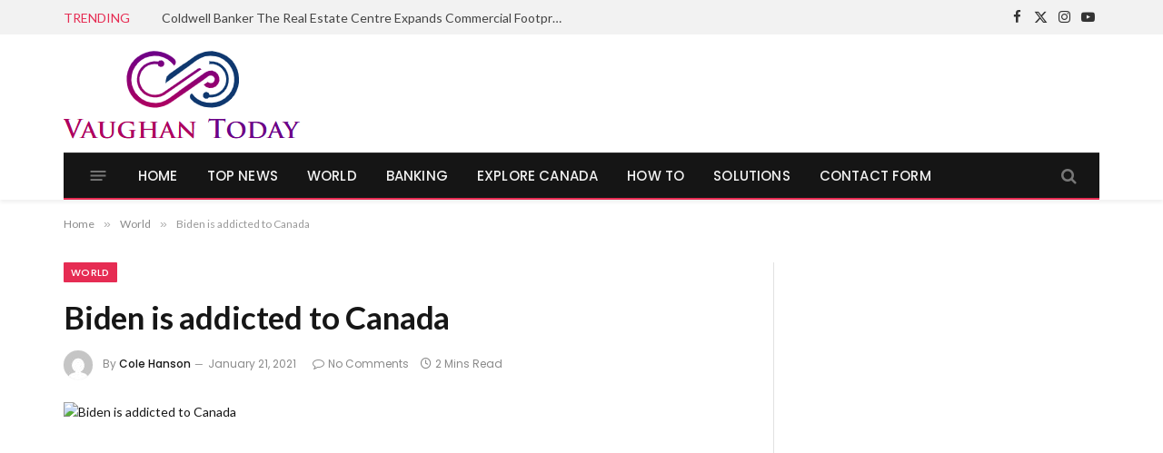

--- FILE ---
content_type: text/html; charset=UTF-8
request_url: https://www.vaughantoday.ca/biden-is-addicted-to-canada/
body_size: 15654
content:

<!DOCTYPE html>
<html lang="en-US" class="s-light site-s-light">

<head>

	<meta charset="UTF-8" />
	<meta name="viewport" content="width=device-width, initial-scale=1" />
	<meta name='robots' content='index, follow, max-image-preview:large, max-snippet:-1, max-video-preview:-1' />

	<!-- This site is optimized with the Yoast SEO plugin v26.5 - https://yoast.com/wordpress/plugins/seo/ -->
	<title>Biden is addicted to Canada</title><link rel="preload" as="image" imagesrcset="https://www.vaughantoday.ca/wp-content/uploads/2021/01/Biden-is-addicted-to-Canada-1024x423.jpg 1024w, https://www.vaughantoday.ca/wp-content/uploads/2021/01/Biden-is-addicted-to-Canada.jpg 1200w" imagesizes="(max-width: 749px) 100vw, 749px" /><link rel="preload" as="font" href="https://www.vaughantoday.ca/wp-content/themes/smart-mag/css/icons/fonts/ts-icons.woff2?v3.2" type="font/woff2" crossorigin="anonymous" />
	<link rel="canonical" href="https://www.vaughantoday.ca/biden-is-addicted-to-canada/" />
	<meta property="og:locale" content="en_US" />
	<meta property="og:type" content="article" />
	<meta property="og:title" content="Biden is addicted to Canada" />
	<meta property="og:description" content="Ottawa | To say that the relationship between Ottawa and Washington will be better under President Joe Biden is an understatement. Communication channels are already open between the two departments. Biden and Vice President Kamala Harris have personal ties to Canada. Most importantly, the two governments have ideological relationships on issues of racial, social and" />
	<meta property="og:url" content="https://www.vaughantoday.ca/biden-is-addicted-to-canada/" />
	<meta property="og:site_name" content="Vaughan Today" />
	<meta property="article:published_time" content="2021-01-21T15:28:39+00:00" />
	<meta property="og:image" content="https://www.vaughantoday.ca/wp-content/uploads/2021/01/Biden-is-addicted-to-Canada.jpg" />
	<meta property="og:image:width" content="1200" />
	<meta property="og:image:height" content="496" />
	<meta property="og:image:type" content="image/jpeg" />
	<meta name="author" content="Cole Hanson" />
	<meta name="twitter:card" content="summary_large_image" />
	<meta name="twitter:label1" content="Written by" />
	<meta name="twitter:data1" content="Cole Hanson" />
	<meta name="twitter:label2" content="Est. reading time" />
	<meta name="twitter:data2" content="2 minutes" />
	<script type="application/ld+json" class="yoast-schema-graph">{"@context":"https://schema.org","@graph":[{"@type":"NewsArticle","@id":"https://www.vaughantoday.ca/biden-is-addicted-to-canada/#article","isPartOf":{"@id":"https://www.vaughantoday.ca/biden-is-addicted-to-canada/"},"author":{"name":"Cole Hanson","@id":"https://www.vaughantoday.ca/#/schema/person/489816ce0c79e8cb1a48cdd083149288"},"headline":"Biden is addicted to Canada","datePublished":"2021-01-21T15:28:39+00:00","mainEntityOfPage":{"@id":"https://www.vaughantoday.ca/biden-is-addicted-to-canada/"},"wordCount":311,"commentCount":0,"publisher":{"@id":"https://www.vaughantoday.ca/#organization"},"image":{"@id":"https://www.vaughantoday.ca/biden-is-addicted-to-canada/#primaryimage"},"thumbnailUrl":"https://www.vaughantoday.ca/wp-content/uploads/2021/01/Biden-is-addicted-to-Canada.jpg","articleSection":["World"],"inLanguage":"en-US"},{"@type":"WebPage","@id":"https://www.vaughantoday.ca/biden-is-addicted-to-canada/","url":"https://www.vaughantoday.ca/biden-is-addicted-to-canada/","name":"Biden is addicted to Canada","isPartOf":{"@id":"https://www.vaughantoday.ca/#website"},"primaryImageOfPage":{"@id":"https://www.vaughantoday.ca/biden-is-addicted-to-canada/#primaryimage"},"image":{"@id":"https://www.vaughantoday.ca/biden-is-addicted-to-canada/#primaryimage"},"thumbnailUrl":"https://www.vaughantoday.ca/wp-content/uploads/2021/01/Biden-is-addicted-to-Canada.jpg","datePublished":"2021-01-21T15:28:39+00:00","inLanguage":"en-US","potentialAction":[{"@type":"ReadAction","target":["https://www.vaughantoday.ca/biden-is-addicted-to-canada/"]}]},{"@type":"ImageObject","inLanguage":"en-US","@id":"https://www.vaughantoday.ca/biden-is-addicted-to-canada/#primaryimage","url":"https://www.vaughantoday.ca/wp-content/uploads/2021/01/Biden-is-addicted-to-Canada.jpg","contentUrl":"https://www.vaughantoday.ca/wp-content/uploads/2021/01/Biden-is-addicted-to-Canada.jpg","width":1200,"height":496,"caption":"Biden is addicted to Canada"},{"@type":"WebSite","@id":"https://www.vaughantoday.ca/#website","url":"https://www.vaughantoday.ca/","name":"Vaughan Today","description":"Complete News World","publisher":{"@id":"https://www.vaughantoday.ca/#organization"},"potentialAction":[{"@type":"SearchAction","target":{"@type":"EntryPoint","urlTemplate":"https://www.vaughantoday.ca/?s={search_term_string}"},"query-input":{"@type":"PropertyValueSpecification","valueRequired":true,"valueName":"search_term_string"}}],"inLanguage":"en-US"},{"@type":"Organization","@id":"https://www.vaughantoday.ca/#organization","name":"Vaughan Today","url":"https://www.vaughantoday.ca/","logo":{"@type":"ImageObject","inLanguage":"en-US","@id":"https://www.vaughantoday.ca/#/schema/logo/image/","url":"https://www.vaughantoday.ca/wp-content/uploads/2020/11/Vaughan-Today.png","contentUrl":"https://www.vaughantoday.ca/wp-content/uploads/2020/11/Vaughan-Today.png","width":361,"height":190,"caption":"Vaughan Today"},"image":{"@id":"https://www.vaughantoday.ca/#/schema/logo/image/"}},{"@type":"Person","@id":"https://www.vaughantoday.ca/#/schema/person/489816ce0c79e8cb1a48cdd083149288","name":"Cole Hanson","image":{"@type":"ImageObject","inLanguage":"en-US","@id":"https://www.vaughantoday.ca/#/schema/person/image/","url":"https://secure.gravatar.com/avatar/130665201b602296aa2d77f887b9b16a764222ce85ad06de2625f18f6f4534fc?s=96&d=mm&r=g","contentUrl":"https://secure.gravatar.com/avatar/130665201b602296aa2d77f887b9b16a764222ce85ad06de2625f18f6f4534fc?s=96&d=mm&r=g","caption":"Cole Hanson"},"description":"\"Extreme twitteraholic. Passionate travel nerd. Hardcore zombie trailblazer. Web fanatic. Evil bacon geek.\"","url":"https://www.vaughantoday.ca/author/aarav/"}]}</script>
	<!-- / Yoast SEO plugin. -->


<link rel='dns-prefetch' href='//fonts.googleapis.com' />
<link rel="alternate" type="application/rss+xml" title="Vaughan Today &raquo; Feed" href="https://www.vaughantoday.ca/feed/" />
<link rel="alternate" title="oEmbed (JSON)" type="application/json+oembed" href="https://www.vaughantoday.ca/wp-json/oembed/1.0/embed?url=https%3A%2F%2Fwww.vaughantoday.ca%2Fbiden-is-addicted-to-canada%2F" />
<link rel="alternate" title="oEmbed (XML)" type="text/xml+oembed" href="https://www.vaughantoday.ca/wp-json/oembed/1.0/embed?url=https%3A%2F%2Fwww.vaughantoday.ca%2Fbiden-is-addicted-to-canada%2F&#038;format=xml" />
<style id='wp-img-auto-sizes-contain-inline-css' type='text/css'>
img:is([sizes=auto i],[sizes^="auto," i]){contain-intrinsic-size:3000px 1500px}
/*# sourceURL=wp-img-auto-sizes-contain-inline-css */
</style>
<style id='wp-emoji-styles-inline-css' type='text/css'>

	img.wp-smiley, img.emoji {
		display: inline !important;
		border: none !important;
		box-shadow: none !important;
		height: 1em !important;
		width: 1em !important;
		margin: 0 0.07em !important;
		vertical-align: -0.1em !important;
		background: none !important;
		padding: 0 !important;
	}
/*# sourceURL=wp-emoji-styles-inline-css */
</style>
<style id='wp-block-library-inline-css' type='text/css'>
:root{--wp-block-synced-color:#7a00df;--wp-block-synced-color--rgb:122,0,223;--wp-bound-block-color:var(--wp-block-synced-color);--wp-editor-canvas-background:#ddd;--wp-admin-theme-color:#007cba;--wp-admin-theme-color--rgb:0,124,186;--wp-admin-theme-color-darker-10:#006ba1;--wp-admin-theme-color-darker-10--rgb:0,107,160.5;--wp-admin-theme-color-darker-20:#005a87;--wp-admin-theme-color-darker-20--rgb:0,90,135;--wp-admin-border-width-focus:2px}@media (min-resolution:192dpi){:root{--wp-admin-border-width-focus:1.5px}}.wp-element-button{cursor:pointer}:root .has-very-light-gray-background-color{background-color:#eee}:root .has-very-dark-gray-background-color{background-color:#313131}:root .has-very-light-gray-color{color:#eee}:root .has-very-dark-gray-color{color:#313131}:root .has-vivid-green-cyan-to-vivid-cyan-blue-gradient-background{background:linear-gradient(135deg,#00d084,#0693e3)}:root .has-purple-crush-gradient-background{background:linear-gradient(135deg,#34e2e4,#4721fb 50%,#ab1dfe)}:root .has-hazy-dawn-gradient-background{background:linear-gradient(135deg,#faaca8,#dad0ec)}:root .has-subdued-olive-gradient-background{background:linear-gradient(135deg,#fafae1,#67a671)}:root .has-atomic-cream-gradient-background{background:linear-gradient(135deg,#fdd79a,#004a59)}:root .has-nightshade-gradient-background{background:linear-gradient(135deg,#330968,#31cdcf)}:root .has-midnight-gradient-background{background:linear-gradient(135deg,#020381,#2874fc)}:root{--wp--preset--font-size--normal:16px;--wp--preset--font-size--huge:42px}.has-regular-font-size{font-size:1em}.has-larger-font-size{font-size:2.625em}.has-normal-font-size{font-size:var(--wp--preset--font-size--normal)}.has-huge-font-size{font-size:var(--wp--preset--font-size--huge)}.has-text-align-center{text-align:center}.has-text-align-left{text-align:left}.has-text-align-right{text-align:right}.has-fit-text{white-space:nowrap!important}#end-resizable-editor-section{display:none}.aligncenter{clear:both}.items-justified-left{justify-content:flex-start}.items-justified-center{justify-content:center}.items-justified-right{justify-content:flex-end}.items-justified-space-between{justify-content:space-between}.screen-reader-text{border:0;clip-path:inset(50%);height:1px;margin:-1px;overflow:hidden;padding:0;position:absolute;width:1px;word-wrap:normal!important}.screen-reader-text:focus{background-color:#ddd;clip-path:none;color:#444;display:block;font-size:1em;height:auto;left:5px;line-height:normal;padding:15px 23px 14px;text-decoration:none;top:5px;width:auto;z-index:100000}html :where(.has-border-color){border-style:solid}html :where([style*=border-top-color]){border-top-style:solid}html :where([style*=border-right-color]){border-right-style:solid}html :where([style*=border-bottom-color]){border-bottom-style:solid}html :where([style*=border-left-color]){border-left-style:solid}html :where([style*=border-width]){border-style:solid}html :where([style*=border-top-width]){border-top-style:solid}html :where([style*=border-right-width]){border-right-style:solid}html :where([style*=border-bottom-width]){border-bottom-style:solid}html :where([style*=border-left-width]){border-left-style:solid}html :where(img[class*=wp-image-]){height:auto;max-width:100%}:where(figure){margin:0 0 1em}html :where(.is-position-sticky){--wp-admin--admin-bar--position-offset:var(--wp-admin--admin-bar--height,0px)}@media screen and (max-width:600px){html :where(.is-position-sticky){--wp-admin--admin-bar--position-offset:0px}}

/*# sourceURL=wp-block-library-inline-css */
</style><style id='global-styles-inline-css' type='text/css'>
:root{--wp--preset--aspect-ratio--square: 1;--wp--preset--aspect-ratio--4-3: 4/3;--wp--preset--aspect-ratio--3-4: 3/4;--wp--preset--aspect-ratio--3-2: 3/2;--wp--preset--aspect-ratio--2-3: 2/3;--wp--preset--aspect-ratio--16-9: 16/9;--wp--preset--aspect-ratio--9-16: 9/16;--wp--preset--color--black: #000000;--wp--preset--color--cyan-bluish-gray: #abb8c3;--wp--preset--color--white: #ffffff;--wp--preset--color--pale-pink: #f78da7;--wp--preset--color--vivid-red: #cf2e2e;--wp--preset--color--luminous-vivid-orange: #ff6900;--wp--preset--color--luminous-vivid-amber: #fcb900;--wp--preset--color--light-green-cyan: #7bdcb5;--wp--preset--color--vivid-green-cyan: #00d084;--wp--preset--color--pale-cyan-blue: #8ed1fc;--wp--preset--color--vivid-cyan-blue: #0693e3;--wp--preset--color--vivid-purple: #9b51e0;--wp--preset--gradient--vivid-cyan-blue-to-vivid-purple: linear-gradient(135deg,rgb(6,147,227) 0%,rgb(155,81,224) 100%);--wp--preset--gradient--light-green-cyan-to-vivid-green-cyan: linear-gradient(135deg,rgb(122,220,180) 0%,rgb(0,208,130) 100%);--wp--preset--gradient--luminous-vivid-amber-to-luminous-vivid-orange: linear-gradient(135deg,rgb(252,185,0) 0%,rgb(255,105,0) 100%);--wp--preset--gradient--luminous-vivid-orange-to-vivid-red: linear-gradient(135deg,rgb(255,105,0) 0%,rgb(207,46,46) 100%);--wp--preset--gradient--very-light-gray-to-cyan-bluish-gray: linear-gradient(135deg,rgb(238,238,238) 0%,rgb(169,184,195) 100%);--wp--preset--gradient--cool-to-warm-spectrum: linear-gradient(135deg,rgb(74,234,220) 0%,rgb(151,120,209) 20%,rgb(207,42,186) 40%,rgb(238,44,130) 60%,rgb(251,105,98) 80%,rgb(254,248,76) 100%);--wp--preset--gradient--blush-light-purple: linear-gradient(135deg,rgb(255,206,236) 0%,rgb(152,150,240) 100%);--wp--preset--gradient--blush-bordeaux: linear-gradient(135deg,rgb(254,205,165) 0%,rgb(254,45,45) 50%,rgb(107,0,62) 100%);--wp--preset--gradient--luminous-dusk: linear-gradient(135deg,rgb(255,203,112) 0%,rgb(199,81,192) 50%,rgb(65,88,208) 100%);--wp--preset--gradient--pale-ocean: linear-gradient(135deg,rgb(255,245,203) 0%,rgb(182,227,212) 50%,rgb(51,167,181) 100%);--wp--preset--gradient--electric-grass: linear-gradient(135deg,rgb(202,248,128) 0%,rgb(113,206,126) 100%);--wp--preset--gradient--midnight: linear-gradient(135deg,rgb(2,3,129) 0%,rgb(40,116,252) 100%);--wp--preset--font-size--small: 13px;--wp--preset--font-size--medium: 20px;--wp--preset--font-size--large: 36px;--wp--preset--font-size--x-large: 42px;--wp--preset--spacing--20: 0.44rem;--wp--preset--spacing--30: 0.67rem;--wp--preset--spacing--40: 1rem;--wp--preset--spacing--50: 1.5rem;--wp--preset--spacing--60: 2.25rem;--wp--preset--spacing--70: 3.38rem;--wp--preset--spacing--80: 5.06rem;--wp--preset--shadow--natural: 6px 6px 9px rgba(0, 0, 0, 0.2);--wp--preset--shadow--deep: 12px 12px 50px rgba(0, 0, 0, 0.4);--wp--preset--shadow--sharp: 6px 6px 0px rgba(0, 0, 0, 0.2);--wp--preset--shadow--outlined: 6px 6px 0px -3px rgb(255, 255, 255), 6px 6px rgb(0, 0, 0);--wp--preset--shadow--crisp: 6px 6px 0px rgb(0, 0, 0);}:where(.is-layout-flex){gap: 0.5em;}:where(.is-layout-grid){gap: 0.5em;}body .is-layout-flex{display: flex;}.is-layout-flex{flex-wrap: wrap;align-items: center;}.is-layout-flex > :is(*, div){margin: 0;}body .is-layout-grid{display: grid;}.is-layout-grid > :is(*, div){margin: 0;}:where(.wp-block-columns.is-layout-flex){gap: 2em;}:where(.wp-block-columns.is-layout-grid){gap: 2em;}:where(.wp-block-post-template.is-layout-flex){gap: 1.25em;}:where(.wp-block-post-template.is-layout-grid){gap: 1.25em;}.has-black-color{color: var(--wp--preset--color--black) !important;}.has-cyan-bluish-gray-color{color: var(--wp--preset--color--cyan-bluish-gray) !important;}.has-white-color{color: var(--wp--preset--color--white) !important;}.has-pale-pink-color{color: var(--wp--preset--color--pale-pink) !important;}.has-vivid-red-color{color: var(--wp--preset--color--vivid-red) !important;}.has-luminous-vivid-orange-color{color: var(--wp--preset--color--luminous-vivid-orange) !important;}.has-luminous-vivid-amber-color{color: var(--wp--preset--color--luminous-vivid-amber) !important;}.has-light-green-cyan-color{color: var(--wp--preset--color--light-green-cyan) !important;}.has-vivid-green-cyan-color{color: var(--wp--preset--color--vivid-green-cyan) !important;}.has-pale-cyan-blue-color{color: var(--wp--preset--color--pale-cyan-blue) !important;}.has-vivid-cyan-blue-color{color: var(--wp--preset--color--vivid-cyan-blue) !important;}.has-vivid-purple-color{color: var(--wp--preset--color--vivid-purple) !important;}.has-black-background-color{background-color: var(--wp--preset--color--black) !important;}.has-cyan-bluish-gray-background-color{background-color: var(--wp--preset--color--cyan-bluish-gray) !important;}.has-white-background-color{background-color: var(--wp--preset--color--white) !important;}.has-pale-pink-background-color{background-color: var(--wp--preset--color--pale-pink) !important;}.has-vivid-red-background-color{background-color: var(--wp--preset--color--vivid-red) !important;}.has-luminous-vivid-orange-background-color{background-color: var(--wp--preset--color--luminous-vivid-orange) !important;}.has-luminous-vivid-amber-background-color{background-color: var(--wp--preset--color--luminous-vivid-amber) !important;}.has-light-green-cyan-background-color{background-color: var(--wp--preset--color--light-green-cyan) !important;}.has-vivid-green-cyan-background-color{background-color: var(--wp--preset--color--vivid-green-cyan) !important;}.has-pale-cyan-blue-background-color{background-color: var(--wp--preset--color--pale-cyan-blue) !important;}.has-vivid-cyan-blue-background-color{background-color: var(--wp--preset--color--vivid-cyan-blue) !important;}.has-vivid-purple-background-color{background-color: var(--wp--preset--color--vivid-purple) !important;}.has-black-border-color{border-color: var(--wp--preset--color--black) !important;}.has-cyan-bluish-gray-border-color{border-color: var(--wp--preset--color--cyan-bluish-gray) !important;}.has-white-border-color{border-color: var(--wp--preset--color--white) !important;}.has-pale-pink-border-color{border-color: var(--wp--preset--color--pale-pink) !important;}.has-vivid-red-border-color{border-color: var(--wp--preset--color--vivid-red) !important;}.has-luminous-vivid-orange-border-color{border-color: var(--wp--preset--color--luminous-vivid-orange) !important;}.has-luminous-vivid-amber-border-color{border-color: var(--wp--preset--color--luminous-vivid-amber) !important;}.has-light-green-cyan-border-color{border-color: var(--wp--preset--color--light-green-cyan) !important;}.has-vivid-green-cyan-border-color{border-color: var(--wp--preset--color--vivid-green-cyan) !important;}.has-pale-cyan-blue-border-color{border-color: var(--wp--preset--color--pale-cyan-blue) !important;}.has-vivid-cyan-blue-border-color{border-color: var(--wp--preset--color--vivid-cyan-blue) !important;}.has-vivid-purple-border-color{border-color: var(--wp--preset--color--vivid-purple) !important;}.has-vivid-cyan-blue-to-vivid-purple-gradient-background{background: var(--wp--preset--gradient--vivid-cyan-blue-to-vivid-purple) !important;}.has-light-green-cyan-to-vivid-green-cyan-gradient-background{background: var(--wp--preset--gradient--light-green-cyan-to-vivid-green-cyan) !important;}.has-luminous-vivid-amber-to-luminous-vivid-orange-gradient-background{background: var(--wp--preset--gradient--luminous-vivid-amber-to-luminous-vivid-orange) !important;}.has-luminous-vivid-orange-to-vivid-red-gradient-background{background: var(--wp--preset--gradient--luminous-vivid-orange-to-vivid-red) !important;}.has-very-light-gray-to-cyan-bluish-gray-gradient-background{background: var(--wp--preset--gradient--very-light-gray-to-cyan-bluish-gray) !important;}.has-cool-to-warm-spectrum-gradient-background{background: var(--wp--preset--gradient--cool-to-warm-spectrum) !important;}.has-blush-light-purple-gradient-background{background: var(--wp--preset--gradient--blush-light-purple) !important;}.has-blush-bordeaux-gradient-background{background: var(--wp--preset--gradient--blush-bordeaux) !important;}.has-luminous-dusk-gradient-background{background: var(--wp--preset--gradient--luminous-dusk) !important;}.has-pale-ocean-gradient-background{background: var(--wp--preset--gradient--pale-ocean) !important;}.has-electric-grass-gradient-background{background: var(--wp--preset--gradient--electric-grass) !important;}.has-midnight-gradient-background{background: var(--wp--preset--gradient--midnight) !important;}.has-small-font-size{font-size: var(--wp--preset--font-size--small) !important;}.has-medium-font-size{font-size: var(--wp--preset--font-size--medium) !important;}.has-large-font-size{font-size: var(--wp--preset--font-size--large) !important;}.has-x-large-font-size{font-size: var(--wp--preset--font-size--x-large) !important;}
/*# sourceURL=global-styles-inline-css */
</style>

<style id='classic-theme-styles-inline-css' type='text/css'>
/*! This file is auto-generated */
.wp-block-button__link{color:#fff;background-color:#32373c;border-radius:9999px;box-shadow:none;text-decoration:none;padding:calc(.667em + 2px) calc(1.333em + 2px);font-size:1.125em}.wp-block-file__button{background:#32373c;color:#fff;text-decoration:none}
/*# sourceURL=/wp-includes/css/classic-themes.min.css */
</style>
<link rel='stylesheet' id='dashicons-css' href='https://www.vaughantoday.ca/wp-includes/css/dashicons.min.css?ver=6.9' type='text/css' media='all' />
<link rel='stylesheet' id='admin-bar-css' href='https://www.vaughantoday.ca/wp-includes/css/admin-bar.min.css?ver=6.9' type='text/css' media='all' />
<style id='admin-bar-inline-css' type='text/css'>

    /* Hide CanvasJS credits for P404 charts specifically */
    #p404RedirectChart .canvasjs-chart-credit {
        display: none !important;
    }
    
    #p404RedirectChart canvas {
        border-radius: 6px;
    }

    .p404-redirect-adminbar-weekly-title {
        font-weight: bold;
        font-size: 14px;
        color: #fff;
        margin-bottom: 6px;
    }

    #wpadminbar #wp-admin-bar-p404_free_top_button .ab-icon:before {
        content: "\f103";
        color: #dc3545;
        top: 3px;
    }
    
    #wp-admin-bar-p404_free_top_button .ab-item {
        min-width: 80px !important;
        padding: 0px !important;
    }
    
    /* Ensure proper positioning and z-index for P404 dropdown */
    .p404-redirect-adminbar-dropdown-wrap { 
        min-width: 0; 
        padding: 0;
        position: static !important;
    }
    
    #wpadminbar #wp-admin-bar-p404_free_top_button_dropdown {
        position: static !important;
    }
    
    #wpadminbar #wp-admin-bar-p404_free_top_button_dropdown .ab-item {
        padding: 0 !important;
        margin: 0 !important;
    }
    
    .p404-redirect-dropdown-container {
        min-width: 340px;
        padding: 18px 18px 12px 18px;
        background: #23282d !important;
        color: #fff;
        border-radius: 12px;
        box-shadow: 0 8px 32px rgba(0,0,0,0.25);
        margin-top: 10px;
        position: relative !important;
        z-index: 999999 !important;
        display: block !important;
        border: 1px solid #444;
    }
    
    /* Ensure P404 dropdown appears on hover */
    #wpadminbar #wp-admin-bar-p404_free_top_button .p404-redirect-dropdown-container { 
        display: none !important;
    }
    
    #wpadminbar #wp-admin-bar-p404_free_top_button:hover .p404-redirect-dropdown-container { 
        display: block !important;
    }
    
    #wpadminbar #wp-admin-bar-p404_free_top_button:hover #wp-admin-bar-p404_free_top_button_dropdown .p404-redirect-dropdown-container {
        display: block !important;
    }
    
    .p404-redirect-card {
        background: #2c3338;
        border-radius: 8px;
        padding: 18px 18px 12px 18px;
        box-shadow: 0 2px 8px rgba(0,0,0,0.07);
        display: flex;
        flex-direction: column;
        align-items: flex-start;
        border: 1px solid #444;
    }
    
    .p404-redirect-btn {
        display: inline-block;
        background: #dc3545;
        color: #fff !important;
        font-weight: bold;
        padding: 5px 22px;
        border-radius: 8px;
        text-decoration: none;
        font-size: 17px;
        transition: background 0.2s, box-shadow 0.2s;
        margin-top: 8px;
        box-shadow: 0 2px 8px rgba(220,53,69,0.15);
        text-align: center;
        line-height: 1.6;
    }
    
    .p404-redirect-btn:hover {
        background: #c82333;
        color: #fff !important;
        box-shadow: 0 4px 16px rgba(220,53,69,0.25);
    }
    
    /* Prevent conflicts with other admin bar dropdowns */
    #wpadminbar .ab-top-menu > li:hover > .ab-item,
    #wpadminbar .ab-top-menu > li.hover > .ab-item {
        z-index: auto;
    }
    
    #wpadminbar #wp-admin-bar-p404_free_top_button:hover > .ab-item {
        z-index: 999998 !important;
    }
    
/*# sourceURL=admin-bar-inline-css */
</style>
<link rel='stylesheet' id='smartmag-core-css' href='https://www.vaughantoday.ca/wp-content/themes/smart-mag/style.css?ver=10.3.2' type='text/css' media='all' />
<style id='smartmag-core-inline-css' type='text/css'>
:root { --c-main: #e62c53;
--c-main-rgb: 230,44,83;
--text-font: "Lato", system-ui, -apple-system, "Segoe UI", Arial, sans-serif;
--body-font: "Lato", system-ui, -apple-system, "Segoe UI", Arial, sans-serif;
--title-size-xs: 15px;
--main-width: 1140px; }
.smart-head-main { --c-shadow: rgba(10,10,10,0.06); }
.smart-head-main .smart-head-top { --head-h: 38px; background-color: #f2f2f2; }
.s-dark .smart-head-main .smart-head-top,
.smart-head-main .s-dark.smart-head-top { background-color: #595959; }
.smart-head-main .smart-head-mid { --head-h: 130px; }
.smart-head-main .smart-head-bot { --head-h: 52px; border-bottom-width: 2px; border-bottom-color: var(--c-main); }
.navigation-main .menu > li > a { font-family: "Poppins", system-ui, -apple-system, "Segoe UI", Arial, sans-serif; font-size: 15px; font-weight: 500; letter-spacing: .011em; }
.navigation-main { --nav-items-space: 16px; }
.s-dark .navigation-main { --c-nav-hov: #ffffff; }
.s-dark .navigation { --c-nav-hov-bg: rgba(255,255,255,0.1); }
.smart-head-main .spc-social { --spc-social-fs: 15px; }
.smart-head-main .offcanvas-toggle { transform: scale(.65); }
.post-meta { font-family: "Poppins", system-ui, -apple-system, "Segoe UI", Arial, sans-serif; }
.cat-labels .category { font-family: "Poppins", system-ui, -apple-system, "Segoe UI", Arial, sans-serif; }
.block-head .heading { font-family: "Poppins", system-ui, -apple-system, "Segoe UI", Arial, sans-serif; }
.block-head-c .heading { font-weight: 600; }
.block-head-c { --line-weight: 3px; --border-weight: 2px; }
.entry-content { font-size: 16px; }
.post-share-float .service { margin-bottom: 7px; }
@media (min-width: 941px) and (max-width: 1200px) { .navigation-main .menu > li > a { font-size: calc(10px + (15px - 10px) * .7); } }


/*# sourceURL=smartmag-core-inline-css */
</style>
<link rel='stylesheet' id='smartmag-magnific-popup-css' href='https://www.vaughantoday.ca/wp-content/themes/smart-mag/css/lightbox.css?ver=10.3.2' type='text/css' media='all' />
<link rel='stylesheet' id='smartmag-icons-css' href='https://www.vaughantoday.ca/wp-content/themes/smart-mag/css/icons/icons.css?ver=10.3.2' type='text/css' media='all' />
<link rel='stylesheet' id='smartmag-gfonts-custom-css' href='https://fonts.googleapis.com/css?family=Lato%3A400%2C500%2C600%2C700%7CPoppins%3A500%2C400%2C600%2C700&#038;display=swap' type='text/css' media='all' />
<script type="text/javascript" id="smartmag-lazy-inline-js-after">
/* <![CDATA[ */
/**
 * @copyright ThemeSphere
 * @preserve
 */
var BunyadLazy={};BunyadLazy.load=function(){function a(e,n){var t={};e.dataset.bgset&&e.dataset.sizes?(t.sizes=e.dataset.sizes,t.srcset=e.dataset.bgset):t.src=e.dataset.bgsrc,function(t){var a=t.dataset.ratio;if(0<a){const e=t.parentElement;if(e.classList.contains("media-ratio")){const n=e.style;n.getPropertyValue("--a-ratio")||(n.paddingBottom=100/a+"%")}}}(e);var a,o=document.createElement("img");for(a in o.onload=function(){var t="url('"+(o.currentSrc||o.src)+"')",a=e.style;a.backgroundImage!==t&&requestAnimationFrame(()=>{a.backgroundImage=t,n&&n()}),o.onload=null,o.onerror=null,o=null},o.onerror=o.onload,t)o.setAttribute(a,t[a]);o&&o.complete&&0<o.naturalWidth&&o.onload&&o.onload()}function e(t){t.dataset.loaded||a(t,()=>{document.dispatchEvent(new Event("lazyloaded")),t.dataset.loaded=1})}function n(t){"complete"===document.readyState?t():window.addEventListener("load",t)}return{initEarly:function(){var t,a=()=>{document.querySelectorAll(".img.bg-cover:not(.lazyload)").forEach(e)};"complete"!==document.readyState?(t=setInterval(a,150),n(()=>{a(),clearInterval(t)})):a()},callOnLoad:n,initBgImages:function(t){t&&n(()=>{document.querySelectorAll(".img.bg-cover").forEach(e)})},bgLoad:a}}(),BunyadLazy.load.initEarly();
//# sourceURL=smartmag-lazy-inline-js-after
/* ]]> */
</script>
<script type="text/javascript" src="https://www.vaughantoday.ca/wp-includes/js/jquery/jquery.min.js?ver=3.7.1" id="jquery-core-js"></script>
<script type="text/javascript" src="https://www.vaughantoday.ca/wp-includes/js/jquery/jquery-migrate.min.js?ver=3.4.1" id="jquery-migrate-js"></script>
<link rel="https://api.w.org/" href="https://www.vaughantoday.ca/wp-json/" /><link rel="alternate" title="JSON" type="application/json" href="https://www.vaughantoday.ca/wp-json/wp/v2/posts/3626" /><link rel="EditURI" type="application/rsd+xml" title="RSD" href="https://www.vaughantoday.ca/xmlrpc.php?rsd" />
<meta name="generator" content="WordPress 6.9" />
<link rel='shortlink' href='https://www.vaughantoday.ca/?p=3626' />
<meta name="google-site-verification" content="nwVRTDhXv8itoxH7BxftGJqemwQUxWN607_sgZ9v30E" />
		<script>
		var BunyadSchemeKey = 'bunyad-scheme';
		(() => {
			const d = document.documentElement;
			const c = d.classList;
			var scheme = localStorage.getItem(BunyadSchemeKey);
			
			if (scheme) {
				d.dataset.origClass = c;
				scheme === 'dark' ? c.remove('s-light', 'site-s-light') : c.remove('s-dark', 'site-s-dark');
				c.add('site-s-' + scheme, 's-' + scheme);
			}
		})();
		</script>
		<link rel="icon" href="https://www.vaughantoday.ca/wp-content/uploads/2024/02/cropped-VT-removebg-preview-32x32.png" sizes="32x32" />
<link rel="icon" href="https://www.vaughantoday.ca/wp-content/uploads/2024/02/cropped-VT-removebg-preview-192x192.png" sizes="192x192" />
<link rel="apple-touch-icon" href="https://www.vaughantoday.ca/wp-content/uploads/2024/02/cropped-VT-removebg-preview-180x180.png" />
<meta name="msapplication-TileImage" content="https://www.vaughantoday.ca/wp-content/uploads/2024/02/cropped-VT-removebg-preview-270x270.png" />


</head>

<body data-rsssl=1 class="wp-singular post-template-default single single-post postid-3626 single-format-standard wp-theme-smart-mag right-sidebar post-layout-modern post-cat-25 has-lb has-lb-sm ts-img-hov-fade has-sb-sep layout-normal">



<div class="main-wrap">

	
<div class="off-canvas-backdrop"></div>
<div class="mobile-menu-container off-canvas" id="off-canvas">

	<div class="off-canvas-head">
		<a href="#" class="close">
			<span class="visuallyhidden">Close Menu</span>
			<i class="tsi tsi-times"></i>
		</a>

		<div class="ts-logo">
					</div>
	</div>

	<div class="off-canvas-content">

					<ul class="mobile-menu"></ul>
		
		
		
		<div class="spc-social-block spc-social spc-social-b smart-head-social">
		
			
				<a href="#" class="link service s-facebook" target="_blank" rel="nofollow noopener">
					<i class="icon tsi tsi-facebook"></i>					<span class="visuallyhidden">Facebook</span>
				</a>
									
			
				<a href="#" class="link service s-twitter" target="_blank" rel="nofollow noopener">
					<i class="icon tsi tsi-twitter"></i>					<span class="visuallyhidden">X (Twitter)</span>
				</a>
									
			
				<a href="#" class="link service s-instagram" target="_blank" rel="nofollow noopener">
					<i class="icon tsi tsi-instagram"></i>					<span class="visuallyhidden">Instagram</span>
				</a>
									
			
		</div>

		
	</div>

</div>
<div class="smart-head smart-head-b smart-head-main" id="smart-head" data-sticky="auto" data-sticky-type="smart" data-sticky-full>
	
	<div class="smart-head-row smart-head-top is-light smart-head-row-full">

		<div class="inner wrap">

							
				<div class="items items-left ">
				
<div class="trending-ticker" data-delay="8">
	<span class="heading">Trending</span>

	<ul>
				
			<li><a href="https://www.vaughantoday.ca/coldwell-banker-the-real-estate-centre-expands-commercial-footprint-with-strategic-acquisition/" class="post-link">Coldwell Banker The Real Estate Centre Expands Commercial Footprint With Strategic Acquisition</a></li>
		
				
			<li><a href="https://www.vaughantoday.ca/hausers-marks-45-years-with-province-wide-customer-celebration-and-renewed-focus-on-community-care/" class="post-link">Hauser’s Marks 45 Years With Province-Wide Customer Celebration and Renewed Focus on Community Care</a></li>
		
				
			<li><a href="https://www.vaughantoday.ca/young-drivers-face-elevated-collision-risks-after-consuming-edible-cannabis-new-caa-funded-study-finds/" class="post-link">Young drivers face elevated collision risks after consuming edible cannabis, new CAA-funded study finds</a></li>
		
				
			<li><a href="https://www.vaughantoday.ca/salvation-army-thrift-store-marks-40th-ontario-location-with-peterborough-opening/" class="post-link">Salvation Army Thrift Store Marks 40th Ontario Location with Peterborough Opening</a></li>
		
				
			<li><a href="https://www.vaughantoday.ca/early-blast-of-winter-prompts-safety-warnings-from-ontario-road-authorities/" class="post-link">Early Blast of Winter Prompts Safety Warnings from Ontario Road Authorities</a></li>
		
				
			<li><a href="https://www.vaughantoday.ca/honor-takes-home-two-time-best-inventions-2025-awards-for-smartphone-breakthroughs/" class="post-link">HONOR Takes Home Two TIME Best Inventions 2025 Awards for Smartphone Breakthroughs</a></li>
		
				
			<li><a href="https://www.vaughantoday.ca/toronto-set-to-host-largest-lego-fan-event-in-canadian-history/" class="post-link">Toronto Set to Host Largest LEGO® Fan Event in Canadian History</a></li>
		
				
			<li><a href="https://www.vaughantoday.ca/hank-azaria-and-caitlin-morrison-champion-mental-health-through-music-at-torontos-koerner-hall/" class="post-link">Hank Azaria and Caitlin Morrison Champion Mental Health Through Music at Toronto’s Koerner Hall</a></li>
		
				
			</ul>
</div>
				</div>

							
				<div class="items items-center empty">
								</div>

							
				<div class="items items-right ">
				
		<div class="spc-social-block spc-social spc-social-a smart-head-social">
		
			
				<a href="#" class="link service s-facebook" target="_blank" rel="nofollow noopener">
					<i class="icon tsi tsi-facebook"></i>					<span class="visuallyhidden">Facebook</span>
				</a>
									
			
				<a href="#" class="link service s-twitter" target="_blank" rel="nofollow noopener">
					<i class="icon tsi tsi-twitter"></i>					<span class="visuallyhidden">X (Twitter)</span>
				</a>
									
			
				<a href="#" class="link service s-instagram" target="_blank" rel="nofollow noopener">
					<i class="icon tsi tsi-instagram"></i>					<span class="visuallyhidden">Instagram</span>
				</a>
									
			
				<a href="#" class="link service s-youtube" target="_blank" rel="nofollow noopener">
					<i class="icon tsi tsi-youtube-play"></i>					<span class="visuallyhidden">YouTube</span>
				</a>
									
			
		</div>

						</div>

						
		</div>
	</div>

	
	<div class="smart-head-row smart-head-mid is-light smart-head-row-full">

		<div class="inner wrap">

							
				<div class="items items-left ">
					<a href="https://www.vaughantoday.ca/" title="Vaughan Today" rel="home" class="logo-link ts-logo logo-is-image">
		<span>
			
				
					<img src="https://smartmag.theme-sphere.com/prime-mag/wp-content/uploads/sites/15/2021/06/PrimeMag-Logo-white.png" class="logo-image logo-image-dark" alt="Vaughan Today" srcset="https://smartmag.theme-sphere.com/prime-mag/wp-content/uploads/sites/15/2021/06/PrimeMag-Logo-white.png ,https://smartmag.theme-sphere.com/prime-mag/wp-content/uploads/sites/15/2021/06/PrimeMag-Logo-white@2x.png 2x"/><img src="https://www.vaughantoday.ca/wp-content/uploads/2025/04/vaughantoday-logo.png" class="logo-image" alt="Vaughan Today" width="263" height="109"/>
									 
					</span>
	</a>				</div>

							
				<div class="items items-center empty">
								</div>

							
				<div class="items items-right empty">
								</div>

						
		</div>
	</div>

	
	<div class="smart-head-row smart-head-bot s-dark wrap">

		<div class="inner full">

							
				<div class="items items-left ">
				
<button class="offcanvas-toggle has-icon" type="button" aria-label="Menu">
	<span class="hamburger-icon hamburger-icon-a">
		<span class="inner"></span>
	</span>
</button>	<div class="nav-wrap">
		<nav class="navigation navigation-main nav-hov-a">
			<ul id="menu-primary-menu" class="menu"><li id="menu-item-530" class="menu-item menu-item-type-custom menu-item-object-custom menu-item-home menu-item-530"><a href="https://www.vaughantoday.ca">Home</a></li>
<li id="menu-item-40650" class="menu-item menu-item-type-taxonomy menu-item-object-category menu-cat-1 menu-item-40650"><a href="https://www.vaughantoday.ca/top-news/">Top News</a></li>
<li id="menu-item-40653" class="menu-item menu-item-type-taxonomy menu-item-object-category current-post-ancestor current-menu-parent current-post-parent menu-cat-25 menu-item-40653"><a href="https://www.vaughantoday.ca/world/">World</a></li>
<li id="menu-item-39470" class="menu-item menu-item-type-taxonomy menu-item-object-category menu-cat-42 menu-item-39470"><a href="https://www.vaughantoday.ca/banking/">Banking</a></li>
<li id="menu-item-39471" class="menu-item menu-item-type-taxonomy menu-item-object-category menu-cat-43 menu-item-39471"><a href="https://www.vaughantoday.ca/explore-canada/">Explore Canada</a></li>
<li id="menu-item-39472" class="menu-item menu-item-type-taxonomy menu-item-object-category menu-cat-41 menu-item-39472"><a href="https://www.vaughantoday.ca/how-to/">How to</a></li>
<li id="menu-item-39473" class="menu-item menu-item-type-taxonomy menu-item-object-category menu-cat-40 menu-item-39473"><a href="https://www.vaughantoday.ca/solutions/">Solutions</a></li>
<li id="menu-item-10725" class="menu-item menu-item-type-post_type menu-item-object-page menu-item-10725"><a href="https://www.vaughantoday.ca/contact-form/">Contact Form</a></li>
</ul>		</nav>
	</div>
				</div>

							
				<div class="items items-center empty">
								</div>

							
				<div class="items items-right ">
				

	<a href="#" class="search-icon has-icon-only is-icon" title="Search">
		<i class="tsi tsi-search"></i>
	</a>

				</div>

						
		</div>
	</div>

	</div>
<div class="smart-head smart-head-a smart-head-mobile" id="smart-head-mobile" data-sticky="mid" data-sticky-type="smart" data-sticky-full>
	
	<div class="smart-head-row smart-head-mid smart-head-row-3 is-light smart-head-row-full">

		<div class="inner wrap">

							
				<div class="items items-left ">
				
<button class="offcanvas-toggle has-icon" type="button" aria-label="Menu">
	<span class="hamburger-icon hamburger-icon-a">
		<span class="inner"></span>
	</span>
</button>				</div>

							
				<div class="items items-center ">
					<a href="https://www.vaughantoday.ca/" title="Vaughan Today" rel="home" class="logo-link ts-logo logo-is-image">
		<span>
			
				
					<img src="https://smartmag.theme-sphere.com/prime-mag/wp-content/uploads/sites/15/2021/06/PrimeMag-Logo-white.png" class="logo-image logo-image-dark" alt="Vaughan Today" srcset="https://smartmag.theme-sphere.com/prime-mag/wp-content/uploads/sites/15/2021/06/PrimeMag-Logo-white.png ,https://smartmag.theme-sphere.com/prime-mag/wp-content/uploads/sites/15/2021/06/PrimeMag-Logo-white@2x.png 2x"/><img src="https://www.vaughantoday.ca/wp-content/uploads/2025/04/vaughantoday-logo.png" class="logo-image" alt="Vaughan Today" width="263" height="109"/>
									 
					</span>
	</a>				</div>

							
				<div class="items items-right ">
				

	<a href="#" class="search-icon has-icon-only is-icon" title="Search">
		<i class="tsi tsi-search"></i>
	</a>

				</div>

						
		</div>
	</div>

	</div>
<nav class="breadcrumbs is-full-width breadcrumbs-a" id="breadcrumb"><div class="inner ts-contain "><span><a href="https://www.vaughantoday.ca/"><span>Home</span></a></span><span class="delim">&raquo;</span><span><a href="https://www.vaughantoday.ca/world/"><span>World</span></a></span><span class="delim">&raquo;</span><span class="current">Biden is addicted to Canada</span></div></nav>
<div class="main ts-contain cf right-sidebar">
	
		

<div class="ts-row">
	<div class="col-8 main-content s-post-contain">

					<div class="the-post-header s-head-modern s-head-modern-a">
	<div class="post-meta post-meta-a post-meta-left post-meta-single has-below"><div class="post-meta-items meta-above"><span class="meta-item cat-labels">
						
						<a href="https://www.vaughantoday.ca/world/" class="category term-color-25" rel="category">World</a>
					</span>
					</div><h1 class="is-title post-title">Biden is addicted to Canada</h1><div class="post-meta-items meta-below has-author-img"><span class="meta-item post-author has-img"><img alt='Cole Hanson' src='https://secure.gravatar.com/avatar/130665201b602296aa2d77f887b9b16a764222ce85ad06de2625f18f6f4534fc?s=32&#038;d=mm&#038;r=g' srcset='https://secure.gravatar.com/avatar/130665201b602296aa2d77f887b9b16a764222ce85ad06de2625f18f6f4534fc?s=64&#038;d=mm&#038;r=g 2x' class='avatar avatar-32 photo' height='32' width='32' decoding='async'/><span class="by">By</span> <a href="https://www.vaughantoday.ca/author/aarav/" title="Posts by Cole Hanson" rel="author">Cole Hanson</a></span><span class="meta-item has-next-icon date"><time class="post-date" datetime="2021-01-21T18:28:39+03:00">January 21, 2021</time></span><span class="has-next-icon meta-item comments has-icon"><a href="https://www.vaughantoday.ca/biden-is-addicted-to-canada/#respond"><i class="tsi tsi-comment-o"></i>No Comments</a></span><span class="meta-item read-time has-icon"><i class="tsi tsi-clock"></i>2 Mins Read</span></div></div>	
	
</div>		
					<div class="single-featured">	
	<div class="featured">
				
			<a href="https://www.vaughantoday.ca/wp-content/uploads/2021/01/Biden-is-addicted-to-Canada.jpg" class="image-link media-ratio ar-bunyad-main" title="Biden is addicted to Canada"><img width="749" height="489" src="https://www.vaughantoday.ca/wp-content/uploads/2021/01/Biden-is-addicted-to-Canada-1024x423.jpg" class="attachment-bunyad-main size-bunyad-main no-lazy skip-lazy wp-post-image" alt="Biden is addicted to Canada" title="Biden is addicted to Canada" sizes="(max-width: 749px) 100vw, 749px" title="Biden is addicted to Canada" decoding="async" fetchpriority="high" srcset="https://www.vaughantoday.ca/wp-content/uploads/2021/01/Biden-is-addicted-to-Canada-1024x423.jpg 1024w, https://www.vaughantoday.ca/wp-content/uploads/2021/01/Biden-is-addicted-to-Canada.jpg 1200w" /></a>		
						
			</div>

	</div>
		
		<div class="the-post s-post-modern">

			<article id="post-3626" class="post-3626 post type-post status-publish format-standard has-post-thumbnail category-world">
				
<div class="post-content-wrap has-share-float">
						<div class="post-share-float share-float-a is-hidden spc-social-colors spc-social-colored">
	<div class="inner">
					<span class="share-text">Share</span>
		
		<div class="services">
					
				
			<a href="https://www.facebook.com/sharer.php?u=https%3A%2F%2Fwww.vaughantoday.ca%2Fbiden-is-addicted-to-canada%2F" class="cf service s-facebook" target="_blank" title="Facebook" rel="nofollow noopener">
				<i class="tsi tsi-facebook"></i>
				<span class="label">Facebook</span>

							</a>
				
				
			<a href="https://twitter.com/intent/tweet?url=https%3A%2F%2Fwww.vaughantoday.ca%2Fbiden-is-addicted-to-canada%2F&text=Biden%20is%20addicted%20to%20Canada" class="cf service s-twitter" target="_blank" title="Twitter" rel="nofollow noopener">
				<i class="tsi tsi-twitter"></i>
				<span class="label">Twitter</span>

							</a>
				
				
			<a href="https://www.linkedin.com/shareArticle?mini=true&url=https%3A%2F%2Fwww.vaughantoday.ca%2Fbiden-is-addicted-to-canada%2F" class="cf service s-linkedin" target="_blank" title="LinkedIn" rel="nofollow noopener">
				<i class="tsi tsi-linkedin"></i>
				<span class="label">LinkedIn</span>

							</a>
				
				
			<a href="https://pinterest.com/pin/create/button/?url=https%3A%2F%2Fwww.vaughantoday.ca%2Fbiden-is-addicted-to-canada%2F&media=https%3A%2F%2Fwww.vaughantoday.ca%2Fwp-content%2Fuploads%2F2021%2F01%2FBiden-is-addicted-to-Canada.jpg&description=Biden%20is%20addicted%20to%20Canada" class="cf service s-pinterest" target="_blank" title="Pinterest" rel="nofollow noopener">
				<i class="tsi tsi-pinterest-p"></i>
				<span class="label">Pinterest</span>

							</a>
				
				
			<a href="/cdn-cgi/l/email-protection#[base64]" class="cf service s-email" target="_blank" title="Email" rel="nofollow noopener">
				<i class="tsi tsi-envelope-o"></i>
				<span class="label">Email</span>

							</a>
				
		
					
		</div>
	</div>		
</div>
			
	<div class="post-content cf entry-content content-spacious">

		
				
		<div id="StoryDetailBody6008f2c878c2252bc0d1ea71">
<p><strong>Ottawa</strong> <strong>|</strong> <strong>To say that the relationship between Ottawa and Washington will be better under President Joe Biden is an understatement.</strong> </p>
<p>Communication channels are already open between the two departments.  Biden and Vice President Kamala Harris have personal ties to Canada.  </p>
<p>Most importantly, the two governments have ideological relationships on issues of racial, social and environmental justice, to name a few. </p>
<p>Watching the new president’s inauguration, a liberal clerk told me, “It looks like &#8216;America is back.&#8217; </p>
<p>I don&#8217;t know if America with its bloody knees and one black eye is really back.  But we can hope for a more peaceful world with Trump gone.</p>
<p><strong>Dignity and unity</strong></p>
<p>In his esteemed address, President Biden has addressed himself above all to his countrymen on the subject of unity.  </p>
<p>He booked a short and passable pass for those looking beyond the limits.  </p>
<p>He said, &#8220;We will mend our alliances.&#8221;  It&#8217;s been noted here as elsewhere, and it&#8217;s music to their ears. </p>
<p><a target="_blank" href="https://www.journaldemontreal.com/2021/01/20/biden-prend-des-mercredi-17-actions-presidentielles-pour-effacer-le-bilan-de-trump" rel="noopener noreferrer">With the arrival of Joe Biden to the White House</a>Our relationship with the United States will return to normal, but it will remain complicated.  </p>
<p><a target="_blank" href="https://www.journaldemontreal.com/2021/01/20/tc-energy-suspend-le-chantier-de-keystone-xl" rel="noopener noreferrer">The first-day swearing-in decision to ban the Keystone XL pipeline is testament to this</a>.  A decision that is &#8220;predictable&#8221; in some way.</p>
<p>A word not used in four years to describe the relationship between Canada and the United States, or any related issue.</p>
<p><strong>Protectionism </strong> </p>
<p>However, Ottawa is concerned about the protectionist aspirations of the Biden clan.</p>
<p>The latter promised to invest hundreds of billions to promote the purchase of local goods and services at the expense of its foreign competitors. </p>
<p>In return, we can hope that the environmental ambitions of the new US administration will benefit our green technology exporters.  </p>
<p>In any case, we can hope that these discussions, however difficult they may be between neighbors, from adults to adults. </p>
</p></div>

				
		
		
		
	</div>
</div>
	
			</article>

			
	
	<div class="post-share-bot">
		<span class="info">Share.</span>
		
		<span class="share-links spc-social spc-social-colors spc-social-bg">

			
			
				<a href="https://www.facebook.com/sharer.php?u=https%3A%2F%2Fwww.vaughantoday.ca%2Fbiden-is-addicted-to-canada%2F" class="service s-facebook tsi tsi-facebook" 
					title="Share on Facebook" target="_blank" rel="nofollow noopener">
					<span class="visuallyhidden">Facebook</span>

									</a>
					
			
				<a href="https://twitter.com/intent/tweet?url=https%3A%2F%2Fwww.vaughantoday.ca%2Fbiden-is-addicted-to-canada%2F&#038;text=Biden%20is%20addicted%20to%20Canada" class="service s-twitter tsi tsi-twitter" 
					title="Share on X (Twitter)" target="_blank" rel="nofollow noopener">
					<span class="visuallyhidden">Twitter</span>

									</a>
					
			
				<a href="https://pinterest.com/pin/create/button/?url=https%3A%2F%2Fwww.vaughantoday.ca%2Fbiden-is-addicted-to-canada%2F&#038;media=https%3A%2F%2Fwww.vaughantoday.ca%2Fwp-content%2Fuploads%2F2021%2F01%2FBiden-is-addicted-to-Canada.jpg&#038;description=Biden%20is%20addicted%20to%20Canada" class="service s-pinterest tsi tsi-pinterest" 
					title="Share on Pinterest" target="_blank" rel="nofollow noopener">
					<span class="visuallyhidden">Pinterest</span>

									</a>
					
			
				<a href="https://www.linkedin.com/shareArticle?mini=true&#038;url=https%3A%2F%2Fwww.vaughantoday.ca%2Fbiden-is-addicted-to-canada%2F" class="service s-linkedin tsi tsi-linkedin" 
					title="Share on LinkedIn" target="_blank" rel="nofollow noopener">
					<span class="visuallyhidden">LinkedIn</span>

									</a>
					
			
				<a href="https://wa.me/?text=Biden%20is%20addicted%20to%20Canada%20https%3A%2F%2Fwww.vaughantoday.ca%2Fbiden-is-addicted-to-canada%2F" class="service s-whatsapp tsi tsi-whatsapp" 
					title="Share on WhatsApp" target="_blank" rel="nofollow noopener">
					<span class="visuallyhidden">WhatsApp</span>

									</a>
					
			
				<a href="https://www.reddit.com/submit?url=https%3A%2F%2Fwww.vaughantoday.ca%2Fbiden-is-addicted-to-canada%2F&#038;title=Biden%20is%20addicted%20to%20Canada" class="service s-reddit tsi tsi-reddit-alien" 
					title="Share on Reddit" target="_blank" rel="nofollow noopener">
					<span class="visuallyhidden">Reddit</span>

									</a>
					
			
				<a href="https://www.tumblr.com/share/link?url=https%3A%2F%2Fwww.vaughantoday.ca%2Fbiden-is-addicted-to-canada%2F&#038;name=Biden%20is%20addicted%20to%20Canada" class="service s-tumblr tsi tsi-tumblr" 
					title="Share on Tumblr" target="_blank" rel="nofollow noopener">
					<span class="visuallyhidden">Tumblr</span>

									</a>
					
			
				<a href="/cdn-cgi/l/email-protection#[base64]" class="service s-email tsi tsi-envelope-o" title="Share via Email" target="_blank" rel="nofollow noopener">
					<span class="visuallyhidden">Email</span>

									</a>
					
			
			
		</span>
	</div>
	



			<div class="author-box">
			<section class="author-info">

	<img alt='' src='https://secure.gravatar.com/avatar/130665201b602296aa2d77f887b9b16a764222ce85ad06de2625f18f6f4534fc?s=95&#038;d=mm&#038;r=g' srcset='https://secure.gravatar.com/avatar/130665201b602296aa2d77f887b9b16a764222ce85ad06de2625f18f6f4534fc?s=190&#038;d=mm&#038;r=g 2x' class='avatar avatar-95 photo' height='95' width='95' decoding='async'/>	
	<div class="description">
		<a href="https://www.vaughantoday.ca/author/aarav/" title="Posts by Cole Hanson" rel="author">Cole Hanson</a>		
		<ul class="social-icons">
				</ul>
		
		<p class="bio">"Extreme twitteraholic. Passionate travel nerd. Hardcore zombie trailblazer. Web fanatic. Evil bacon geek."</p>
	</div>
	
</section>		</div>
	

	<section class="related-posts">
							
							
				<div class="block-head block-head-ac block-head-a block-head-a1 is-left">

					<h4 class="heading">Related <span class="color">Posts</span></h4>					
									</div>
				
			
				<section class="block-wrap block-grid cols-gap-sm mb-none" data-id="1">

				
			<div class="block-content">
					
	<div class="loop loop-grid loop-grid-sm grid grid-3 md:grid-2 xs:grid-1">

					
<article class="l-post grid-post grid-sm-post">

	
			<div class="media">

		
			<a href="https://www.vaughantoday.ca/early-blast-of-winter-prompts-safety-warnings-from-ontario-road-authorities/" class="image-link media-ratio ratio-16-9" title="Early Blast of Winter Prompts Safety Warnings from Ontario Road Authorities"><span data-bgsrc="https://www.vaughantoday.ca/wp-content/uploads/2025/11/winter-driving.jpg" class="img bg-cover wp-post-image attachment-large size-large lazyload"></span></a>			
			
			
			
		
		</div>
	

	
		<div class="content">

			<div class="post-meta post-meta-a has-below"><h4 class="is-title post-title"><a href="https://www.vaughantoday.ca/early-blast-of-winter-prompts-safety-warnings-from-ontario-road-authorities/">Early Blast of Winter Prompts Safety Warnings from Ontario Road Authorities</a></h4><div class="post-meta-items meta-below"><span class="meta-item date"><span class="date-link"><time class="post-date" datetime="2025-11-20T05:04:51+03:00">November 20, 2025</time></span></span></div></div>			
			
			
		</div>

	
</article>					
<article class="l-post grid-post grid-sm-post">

	
			<div class="media">

		
			<a href="https://www.vaughantoday.ca/toronto-set-to-host-largest-lego-fan-event-in-canadian-history/" class="image-link media-ratio ratio-16-9" title="Toronto Set to Host Largest LEGO® Fan Event in Canadian History"><span data-bgsrc="https://www.vaughantoday.ca/wp-content/uploads/2025/11/bricks-in-the-six.jpg" class="img bg-cover wp-post-image attachment-large size-large lazyload" data-bgset="https://www.vaughantoday.ca/wp-content/uploads/2025/11/bricks-in-the-six.jpg 400w, https://www.vaughantoday.ca/wp-content/uploads/2025/11/bricks-in-the-six-300x229.jpg 300w" data-sizes="auto, (max-width: 358px) 100vw, 358px"></span></a>			
			
			
			
		
		</div>
	

	
		<div class="content">

			<div class="post-meta post-meta-a has-below"><h4 class="is-title post-title"><a href="https://www.vaughantoday.ca/toronto-set-to-host-largest-lego-fan-event-in-canadian-history/">Toronto Set to Host Largest LEGO® Fan Event in Canadian History</a></h4><div class="post-meta-items meta-below"><span class="meta-item date"><span class="date-link"><time class="post-date" datetime="2025-11-08T07:47:41+03:00">November 8, 2025</time></span></span></div></div>			
			
			
		</div>

	
</article>					
<article class="l-post grid-post grid-sm-post">

	
			<div class="media">

		
			<a href="https://www.vaughantoday.ca/soundtrack-a-celebration-of-memory-music-and-meaning-comes-to-pentictons-tempest-theatre/" class="image-link media-ratio ratio-16-9" title="Soundtrack: A Celebration of Memory, Music, and Meaning Comes to Penticton’s Tempest Theatre"><span data-bgsrc="https://www.vaughantoday.ca/wp-content/uploads/2025/10/sound-track-1-450x315.jpg" class="img bg-cover wp-post-image attachment-bunyad-medium size-bunyad-medium lazyload" data-bgset="https://www.vaughantoday.ca/wp-content/uploads/2025/10/sound-track-1-450x315.jpg 450w, https://www.vaughantoday.ca/wp-content/uploads/2025/10/sound-track-1-300x210.jpg 300w, https://www.vaughantoday.ca/wp-content/uploads/2025/10/sound-track-1-1024x716.jpg 1024w, https://www.vaughantoday.ca/wp-content/uploads/2025/10/sound-track-1-768x537.jpg 768w, https://www.vaughantoday.ca/wp-content/uploads/2025/10/sound-track-1.jpg 1173w" data-sizes="auto, (max-width: 358px) 100vw, 358px"></span></a>			
			
			
			
		
		</div>
	

	
		<div class="content">

			<div class="post-meta post-meta-a has-below"><h4 class="is-title post-title"><a href="https://www.vaughantoday.ca/soundtrack-a-celebration-of-memory-music-and-meaning-comes-to-pentictons-tempest-theatre/">Soundtrack: A Celebration of Memory, Music, and Meaning Comes to Penticton’s Tempest Theatre</a></h4><div class="post-meta-items meta-below"><span class="meta-item date"><span class="date-link"><time class="post-date" datetime="2025-10-28T15:39:54+03:00">October 28, 2025</time></span></span></div></div>			
			
			
		</div>

	
</article>		
	</div>

		
			</div>

		</section>
		
	</section>			
			<div class="comments">
							</div>

		</div>
	</div>
	
			
	
	<aside class="col-4 main-sidebar has-sep" data-sticky="1">
	
			<div class="inner theiaStickySidebar">
		
					</div>
	
	</aside>
	
</div>
	</div>

			<footer class="main-footer cols-gap-lg footer-bold s-dark">

					
	
			<div class="lower-footer bold-footer-lower">
			<div class="ts-contain inner">

				

				
		<div class="spc-social-block spc-social spc-social-b ">
		
			
				<a href="#" class="link service s-facebook" target="_blank" rel="nofollow noopener">
					<i class="icon tsi tsi-facebook"></i>					<span class="visuallyhidden">Facebook</span>
				</a>
									
			
				<a href="#" class="link service s-twitter" target="_blank" rel="nofollow noopener">
					<i class="icon tsi tsi-twitter"></i>					<span class="visuallyhidden">X (Twitter)</span>
				</a>
									
			
				<a href="#" class="link service s-instagram" target="_blank" rel="nofollow noopener">
					<i class="icon tsi tsi-instagram"></i>					<span class="visuallyhidden">Instagram</span>
				</a>
									
			
				<a href="#" class="link service s-pinterest" target="_blank" rel="nofollow noopener">
					<i class="icon tsi tsi-pinterest-p"></i>					<span class="visuallyhidden">Pinterest</span>
				</a>
									
			
		</div>

		
				
				<div class="copyright">
					&copy; 2026 ThemeSphere. Designed by <a href="https://theme-sphere.com">ThemeSphere</a>.				</div>
			</div>
		</div>		
			</footer>
		
	
</div><!-- .main-wrap -->



	<div class="search-modal-wrap" data-scheme="dark">
		<div class="search-modal-box" role="dialog" aria-modal="true">

			<form method="get" class="search-form" action="https://www.vaughantoday.ca/">
				<input type="search" class="search-field live-search-query" name="s" placeholder="Search..." value="" required />

				<button type="submit" class="search-submit visuallyhidden">Submit</button>

				<p class="message">
					Type above and press <em>Enter</em> to search. Press <em>Esc</em> to cancel.				</p>
						
			</form>

		</div>
	</div>


<script data-cfasync="false" src="/cdn-cgi/scripts/5c5dd728/cloudflare-static/email-decode.min.js"></script><script type="speculationrules">
{"prefetch":[{"source":"document","where":{"and":[{"href_matches":"/*"},{"not":{"href_matches":["/wp-*.php","/wp-admin/*","/wp-content/uploads/*","/wp-content/*","/wp-content/plugins/*","/wp-content/themes/smart-mag/*","/*\\?(.+)"]}},{"not":{"selector_matches":"a[rel~=\"nofollow\"]"}},{"not":{"selector_matches":".no-prefetch, .no-prefetch a"}}]},"eagerness":"conservative"}]}
</script>
<script type="application/ld+json">{"@context":"http:\/\/schema.org","@type":"Article","headline":"Biden is addicted to Canada","url":"https:\/\/www.vaughantoday.ca\/biden-is-addicted-to-canada\/","image":{"@type":"ImageObject","url":"https:\/\/www.vaughantoday.ca\/wp-content\/uploads\/2021\/01\/Biden-is-addicted-to-Canada.jpg","width":1200,"height":496},"datePublished":"2021-01-21T18:28:39+03:00","dateModified":"2021-01-21T18:28:39+03:00","author":{"@type":"Person","name":"Cole Hanson","url":"https:\/\/www.vaughantoday.ca\/author\/aarav\/"},"publisher":{"@type":"Organization","name":"Vaughan Today","sameAs":"https:\/\/www.vaughantoday.ca","logo":{"@type":"ImageObject","url":"https:\/\/www.vaughantoday.ca\/wp-content\/uploads\/2025\/04\/vaughantoday-logo.png"}},"mainEntityOfPage":{"@type":"WebPage","@id":"https:\/\/www.vaughantoday.ca\/biden-is-addicted-to-canada\/"}}</script>
<script type="application/ld+json">{"@context":"https:\/\/schema.org","@type":"BreadcrumbList","itemListElement":[{"@type":"ListItem","position":1,"item":{"@type":"WebPage","@id":"https:\/\/www.vaughantoday.ca\/","name":"Home"}},{"@type":"ListItem","position":2,"item":{"@type":"WebPage","@id":"https:\/\/www.vaughantoday.ca\/world\/","name":"World"}},{"@type":"ListItem","position":3,"item":{"@type":"WebPage","@id":"https:\/\/www.vaughantoday.ca\/biden-is-addicted-to-canada\/","name":"Biden is addicted to Canada"}}]}</script>
<script type="text/javascript" id="smartmag-lazyload-js-extra">
/* <![CDATA[ */
var BunyadLazyConf = {"type":"normal"};
//# sourceURL=smartmag-lazyload-js-extra
/* ]]> */
</script>
<script type="text/javascript" src="https://www.vaughantoday.ca/wp-content/themes/smart-mag/js/lazyload.js?ver=10.3.2" id="smartmag-lazyload-js"></script>
<script type="text/javascript" src="https://www.vaughantoday.ca/wp-content/themes/smart-mag/js/jquery.mfp-lightbox.js?ver=10.3.2" id="magnific-popup-js"></script>
<script type="text/javascript" src="https://www.vaughantoday.ca/wp-content/themes/smart-mag/js/jquery.sticky-sidebar.js?ver=10.3.2" id="theia-sticky-sidebar-js"></script>
<script type="text/javascript" id="smartmag-theme-js-extra">
/* <![CDATA[ */
var Bunyad = {"ajaxurl":"https://www.vaughantoday.ca/wp-admin/admin-ajax.php"};
//# sourceURL=smartmag-theme-js-extra
/* ]]> */
</script>
<script type="text/javascript" src="https://www.vaughantoday.ca/wp-content/themes/smart-mag/js/theme.js?ver=10.3.2" id="smartmag-theme-js"></script>
<script type="text/javascript" src="https://www.vaughantoday.ca/wp-content/themes/smart-mag/js/float-share.js?ver=10.3.2" id="smartmag-float-share-js"></script>
<script id="wp-emoji-settings" type="application/json">
{"baseUrl":"https://s.w.org/images/core/emoji/17.0.2/72x72/","ext":".png","svgUrl":"https://s.w.org/images/core/emoji/17.0.2/svg/","svgExt":".svg","source":{"concatemoji":"https://www.vaughantoday.ca/wp-includes/js/wp-emoji-release.min.js?ver=6.9"}}
</script>
<script type="module">
/* <![CDATA[ */
/*! This file is auto-generated */
const a=JSON.parse(document.getElementById("wp-emoji-settings").textContent),o=(window._wpemojiSettings=a,"wpEmojiSettingsSupports"),s=["flag","emoji"];function i(e){try{var t={supportTests:e,timestamp:(new Date).valueOf()};sessionStorage.setItem(o,JSON.stringify(t))}catch(e){}}function c(e,t,n){e.clearRect(0,0,e.canvas.width,e.canvas.height),e.fillText(t,0,0);t=new Uint32Array(e.getImageData(0,0,e.canvas.width,e.canvas.height).data);e.clearRect(0,0,e.canvas.width,e.canvas.height),e.fillText(n,0,0);const a=new Uint32Array(e.getImageData(0,0,e.canvas.width,e.canvas.height).data);return t.every((e,t)=>e===a[t])}function p(e,t){e.clearRect(0,0,e.canvas.width,e.canvas.height),e.fillText(t,0,0);var n=e.getImageData(16,16,1,1);for(let e=0;e<n.data.length;e++)if(0!==n.data[e])return!1;return!0}function u(e,t,n,a){switch(t){case"flag":return n(e,"\ud83c\udff3\ufe0f\u200d\u26a7\ufe0f","\ud83c\udff3\ufe0f\u200b\u26a7\ufe0f")?!1:!n(e,"\ud83c\udde8\ud83c\uddf6","\ud83c\udde8\u200b\ud83c\uddf6")&&!n(e,"\ud83c\udff4\udb40\udc67\udb40\udc62\udb40\udc65\udb40\udc6e\udb40\udc67\udb40\udc7f","\ud83c\udff4\u200b\udb40\udc67\u200b\udb40\udc62\u200b\udb40\udc65\u200b\udb40\udc6e\u200b\udb40\udc67\u200b\udb40\udc7f");case"emoji":return!a(e,"\ud83e\u1fac8")}return!1}function f(e,t,n,a){let r;const o=(r="undefined"!=typeof WorkerGlobalScope&&self instanceof WorkerGlobalScope?new OffscreenCanvas(300,150):document.createElement("canvas")).getContext("2d",{willReadFrequently:!0}),s=(o.textBaseline="top",o.font="600 32px Arial",{});return e.forEach(e=>{s[e]=t(o,e,n,a)}),s}function r(e){var t=document.createElement("script");t.src=e,t.defer=!0,document.head.appendChild(t)}a.supports={everything:!0,everythingExceptFlag:!0},new Promise(t=>{let n=function(){try{var e=JSON.parse(sessionStorage.getItem(o));if("object"==typeof e&&"number"==typeof e.timestamp&&(new Date).valueOf()<e.timestamp+604800&&"object"==typeof e.supportTests)return e.supportTests}catch(e){}return null}();if(!n){if("undefined"!=typeof Worker&&"undefined"!=typeof OffscreenCanvas&&"undefined"!=typeof URL&&URL.createObjectURL&&"undefined"!=typeof Blob)try{var e="postMessage("+f.toString()+"("+[JSON.stringify(s),u.toString(),c.toString(),p.toString()].join(",")+"));",a=new Blob([e],{type:"text/javascript"});const r=new Worker(URL.createObjectURL(a),{name:"wpTestEmojiSupports"});return void(r.onmessage=e=>{i(n=e.data),r.terminate(),t(n)})}catch(e){}i(n=f(s,u,c,p))}t(n)}).then(e=>{for(const n in e)a.supports[n]=e[n],a.supports.everything=a.supports.everything&&a.supports[n],"flag"!==n&&(a.supports.everythingExceptFlag=a.supports.everythingExceptFlag&&a.supports[n]);var t;a.supports.everythingExceptFlag=a.supports.everythingExceptFlag&&!a.supports.flag,a.supports.everything||((t=a.source||{}).concatemoji?r(t.concatemoji):t.wpemoji&&t.twemoji&&(r(t.twemoji),r(t.wpemoji)))});
//# sourceURL=https://www.vaughantoday.ca/wp-includes/js/wp-emoji-loader.min.js
/* ]]> */
</script>


<script defer src="https://static.cloudflareinsights.com/beacon.min.js/vcd15cbe7772f49c399c6a5babf22c1241717689176015" integrity="sha512-ZpsOmlRQV6y907TI0dKBHq9Md29nnaEIPlkf84rnaERnq6zvWvPUqr2ft8M1aS28oN72PdrCzSjY4U6VaAw1EQ==" data-cf-beacon='{"version":"2024.11.0","token":"0a5b4f2cd1024c0eb6063a76ceea39e8","r":1,"server_timing":{"name":{"cfCacheStatus":true,"cfEdge":true,"cfExtPri":true,"cfL4":true,"cfOrigin":true,"cfSpeedBrain":true},"location_startswith":null}}' crossorigin="anonymous"></script>
</body>
</html>